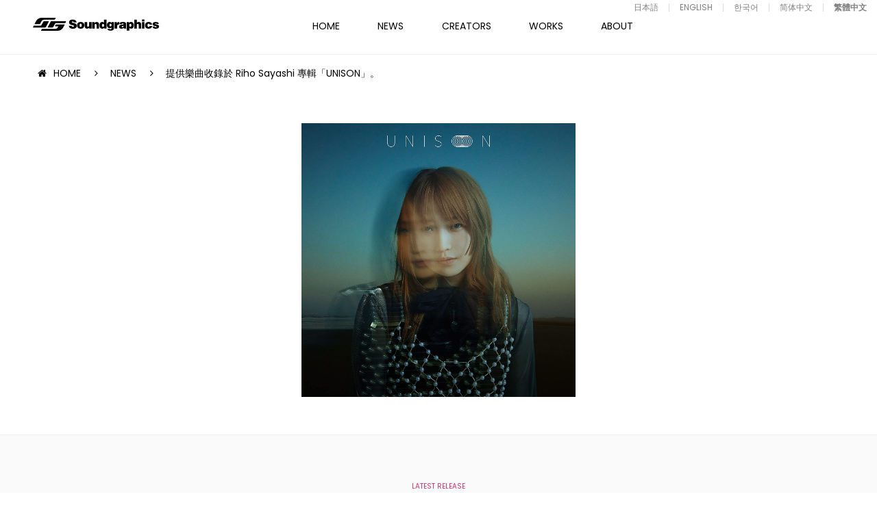

--- FILE ---
content_type: text/html; charset=UTF-8
request_url: https://soundgraphics.net/zh-TW/news/2022-1026-01-2-2-2-2/
body_size: 9171
content:
<!DOCTYPE html>
<html lang="zh-TW">
    <head>
        <meta charset="UTF-8">
        <meta name="viewport" content="width=device-width,initial-scale=1.0,minimum-scale=1.0,maximum-scale=1.0,user-scalable=no">
        <meta name="format-detection" content="telephone=no">
        <meta http-equiv="Content-Style-Type" content="text/css">
        <meta http-equiv="Content-Script-Type" content="text/javascript">
        
        
		<!-- All in One SEO 4.9.1 - aioseo.com -->
		<title>提供樂曲收錄於 Riho Sayashi 專輯「UNISON」。 | Soundgraphics</title>
	<meta name="description" content="Riho Sayashi - UNISON ALBUM 2022.10.26 Release 敝公司所提供樂曲" />
	<meta name="robots" content="max-image-preview:large" />
	<meta name="author" content="sg_admin"/>
	<meta name="keywords" content="news,latest release" />
	<link rel="canonical" href="https://soundgraphics.net/zh-TW/news/2022-1026-01-2-2-2-2/" />
	<meta name="generator" content="All in One SEO (AIOSEO) 4.9.1" />

		<!-- Global site tag (gtag.js) - Google Analytics -->
<script async src="https://www.googletagmanager.com/gtag/js?id=UA-8652730-1"></script>
<script>
 window.dataLayer = window.dataLayer || [];
 function gtag(){dataLayer.push(arguments);}
 gtag('js', new Date());

 gtag('config', 'UA-8652730-1');
</script>
		<meta property="og:locale" content="zh_TW" />
		<meta property="og:site_name" content="サウンドグラフィックス － Soundgraphics" />
		<meta property="og:type" content="article" />
		<meta property="og:title" content="提供樂曲收錄於 Riho Sayashi 專輯「UNISON」。 | Soundgraphics" />
		<meta property="og:description" content="Riho Sayashi - UNISON ALBUM 2022.10.26 Release 敝公司所提供樂曲" />
		<meta property="og:url" content="https://soundgraphics.net/zh-TW/news/2022-1026-01-2-2-2-2/" />
		<meta property="og:image" content="https://soundgraphics.net/wp/wp-content/uploads/2023/02/81b2WPpMgYL._AC_SL1500_.jpg" />
		<meta property="og:image:secure_url" content="https://soundgraphics.net/wp/wp-content/uploads/2023/02/81b2WPpMgYL._AC_SL1500_.jpg" />
		<meta property="og:image:width" content="1500" />
		<meta property="og:image:height" content="1500" />
		<meta property="article:published_time" content="2022-10-25T15:08:46+00:00" />
		<meta property="article:modified_time" content="2023-02-15T02:33:22+00:00" />
		<meta name="twitter:card" content="summary" />
		<meta name="twitter:title" content="提供樂曲收錄於 Riho Sayashi 專輯「UNISON」。 | Soundgraphics" />
		<meta name="twitter:description" content="Riho Sayashi - UNISON ALBUM 2022.10.26 Release 敝公司所提供樂曲" />
		<meta name="twitter:image" content="https://soundgraphics.net/wp/wp-content/uploads/2023/02/81b2WPpMgYL._AC_SL1500_.jpg" />
		<script type="application/ld+json" class="aioseo-schema">
			{"@context":"https:\/\/schema.org","@graph":[{"@type":"Article","@id":"https:\/\/soundgraphics.net\/zh-TW\/news\/2022-1026-01-2-2-2-2\/#article","name":"\u63d0\u4f9b\u6a02\u66f2\u6536\u9304\u65bc Riho Sayashi \u5c08\u8f2f\u300cUNISON\u300d\u3002 | Soundgraphics","headline":"\u63d0\u4f9b\u6a02\u66f2\u6536\u9304\u65bc Riho Sayashi \u5c08\u8f2f\u300cUNISON\u300d\u3002","author":{"@id":"https:\/\/soundgraphics.net\/zh-TW\/author\/sg_admin\/#author"},"publisher":{"@id":"https:\/\/soundgraphics.net\/zh-TW\/#organization"},"image":{"@type":"ImageObject","url":"https:\/\/soundgraphics.net\/wp\/wp-content\/uploads\/2023\/02\/81b2WPpMgYL._AC_SL1500_.jpg","width":1500,"height":1500},"datePublished":"2022-10-26T00:08:46+09:00","dateModified":"2023-02-15T11:33:22+09:00","inLanguage":"zh-TW","mainEntityOfPage":{"@id":"https:\/\/soundgraphics.net\/zh-TW\/news\/2022-1026-01-2-2-2-2\/#webpage"},"isPartOf":{"@id":"https:\/\/soundgraphics.net\/zh-TW\/news\/2022-1026-01-2-2-2-2\/#webpage"},"articleSection":"NEWS, LATEST RELEASE, \u4e2d\u56fd\u8a9e (\u53f0\u6e7e) [zh_TW]"},{"@type":"BreadcrumbList","@id":"https:\/\/soundgraphics.net\/zh-TW\/news\/2022-1026-01-2-2-2-2\/#breadcrumblist","itemListElement":[{"@type":"ListItem","@id":"https:\/\/soundgraphics.net\/zh-TW#listItem","position":1,"name":"\u30db\u30fc\u30e0","item":"https:\/\/soundgraphics.net\/zh-TW","nextItem":{"@type":"ListItem","@id":"https:\/\/soundgraphics.net\/zh-TW\/category\/news\/#listItem","name":"NEWS"}},{"@type":"ListItem","@id":"https:\/\/soundgraphics.net\/zh-TW\/category\/news\/#listItem","position":2,"name":"NEWS","item":"https:\/\/soundgraphics.net\/zh-TW\/category\/news\/","nextItem":{"@type":"ListItem","@id":"https:\/\/soundgraphics.net\/zh-TW\/category\/news\/latest_release\/#listItem","name":"LATEST RELEASE"},"previousItem":{"@type":"ListItem","@id":"https:\/\/soundgraphics.net\/zh-TW#listItem","name":"\u30db\u30fc\u30e0"}},{"@type":"ListItem","@id":"https:\/\/soundgraphics.net\/zh-TW\/category\/news\/latest_release\/#listItem","position":3,"name":"LATEST RELEASE","item":"https:\/\/soundgraphics.net\/zh-TW\/category\/news\/latest_release\/","nextItem":{"@type":"ListItem","@id":"https:\/\/soundgraphics.net\/zh-TW\/news\/2022-1026-01-2-2-2-2\/#listItem","name":"\u63d0\u4f9b\u6a02\u66f2\u6536\u9304\u65bc Riho Sayashi \u5c08\u8f2f\u300cUNISON\u300d\u3002"},"previousItem":{"@type":"ListItem","@id":"https:\/\/soundgraphics.net\/zh-TW\/category\/news\/#listItem","name":"NEWS"}},{"@type":"ListItem","@id":"https:\/\/soundgraphics.net\/zh-TW\/news\/2022-1026-01-2-2-2-2\/#listItem","position":4,"name":"\u63d0\u4f9b\u6a02\u66f2\u6536\u9304\u65bc Riho Sayashi \u5c08\u8f2f\u300cUNISON\u300d\u3002","previousItem":{"@type":"ListItem","@id":"https:\/\/soundgraphics.net\/zh-TW\/category\/news\/latest_release\/#listItem","name":"LATEST RELEASE"}}]},{"@type":"Organization","@id":"https:\/\/soundgraphics.net\/zh-TW\/#organization","name":"Soundgraphics","url":"https:\/\/soundgraphics.net\/zh-TW\/"},{"@type":"Person","@id":"https:\/\/soundgraphics.net\/zh-TW\/author\/sg_admin\/#author","url":"https:\/\/soundgraphics.net\/zh-TW\/author\/sg_admin\/","name":"sg_admin","image":{"@type":"ImageObject","@id":"https:\/\/soundgraphics.net\/zh-TW\/news\/2022-1026-01-2-2-2-2\/#authorImage","url":"https:\/\/secure.gravatar.com\/avatar\/24b28e73450da9b24024c2266ad1675fcf5c031bb7068518b063e0e5e3051259?s=96&d=mm&r=g","width":96,"height":96,"caption":"sg_admin"}},{"@type":"WebPage","@id":"https:\/\/soundgraphics.net\/zh-TW\/news\/2022-1026-01-2-2-2-2\/#webpage","url":"https:\/\/soundgraphics.net\/zh-TW\/news\/2022-1026-01-2-2-2-2\/","name":"\u63d0\u4f9b\u6a02\u66f2\u6536\u9304\u65bc Riho Sayashi \u5c08\u8f2f\u300cUNISON\u300d\u3002 | Soundgraphics","description":"Riho Sayashi - UNISON ALBUM 2022.10.26 Release \u655d\u516c\u53f8\u6240\u63d0\u4f9b\u6a02\u66f2","inLanguage":"zh-TW","isPartOf":{"@id":"https:\/\/soundgraphics.net\/zh-TW\/#website"},"breadcrumb":{"@id":"https:\/\/soundgraphics.net\/zh-TW\/news\/2022-1026-01-2-2-2-2\/#breadcrumblist"},"author":{"@id":"https:\/\/soundgraphics.net\/zh-TW\/author\/sg_admin\/#author"},"creator":{"@id":"https:\/\/soundgraphics.net\/zh-TW\/author\/sg_admin\/#author"},"image":{"@type":"ImageObject","url":"https:\/\/soundgraphics.net\/wp\/wp-content\/uploads\/2023\/02\/81b2WPpMgYL._AC_SL1500_.jpg","@id":"https:\/\/soundgraphics.net\/zh-TW\/news\/2022-1026-01-2-2-2-2\/#mainImage","width":1500,"height":1500},"primaryImageOfPage":{"@id":"https:\/\/soundgraphics.net\/zh-TW\/news\/2022-1026-01-2-2-2-2\/#mainImage"},"datePublished":"2022-10-26T00:08:46+09:00","dateModified":"2023-02-15T11:33:22+09:00"},{"@type":"WebSite","@id":"https:\/\/soundgraphics.net\/zh-TW\/#website","url":"https:\/\/soundgraphics.net\/zh-TW\/","name":"Soundgraphics","inLanguage":"zh-TW","publisher":{"@id":"https:\/\/soundgraphics.net\/zh-TW\/#organization"}}]}
		</script>
		<!-- All in One SEO -->

<link rel="alternate" type="application/rss+xml" title="訂閱《Soundgraphics 》&raquo;〈提供樂曲收錄於 Riho Sayashi 專輯「UNISON」。〉留言的資訊提供" href="https://soundgraphics.net/zh-TW/news/2022-1026-01-2-2-2-2/feed/" />
<link rel='stylesheet' id='wp-block-library-css' href='https://soundgraphics.net/wp/wp-includes/css/dist/block-library/style.min.css?ver=6.8.3' type='text/css' media='all' />
<style id='classic-theme-styles-inline-css' type='text/css'>
/*! This file is auto-generated */
.wp-block-button__link{color:#fff;background-color:#32373c;border-radius:9999px;box-shadow:none;text-decoration:none;padding:calc(.667em + 2px) calc(1.333em + 2px);font-size:1.125em}.wp-block-file__button{background:#32373c;color:#fff;text-decoration:none}
</style>
<link rel='stylesheet' id='aioseo/css/src/vue/standalone/blocks/table-of-contents/global.scss-css' href='https://soundgraphics.net/wp/wp-content/plugins/all-in-one-seo-pack/dist/Lite/assets/css/table-of-contents/global.e90f6d47.css?ver=4.9.1' type='text/css' media='all' />
<style id='global-styles-inline-css' type='text/css'>
:root{--wp--preset--aspect-ratio--square: 1;--wp--preset--aspect-ratio--4-3: 4/3;--wp--preset--aspect-ratio--3-4: 3/4;--wp--preset--aspect-ratio--3-2: 3/2;--wp--preset--aspect-ratio--2-3: 2/3;--wp--preset--aspect-ratio--16-9: 16/9;--wp--preset--aspect-ratio--9-16: 9/16;--wp--preset--color--black: #000000;--wp--preset--color--cyan-bluish-gray: #abb8c3;--wp--preset--color--white: #ffffff;--wp--preset--color--pale-pink: #f78da7;--wp--preset--color--vivid-red: #cf2e2e;--wp--preset--color--luminous-vivid-orange: #ff6900;--wp--preset--color--luminous-vivid-amber: #fcb900;--wp--preset--color--light-green-cyan: #7bdcb5;--wp--preset--color--vivid-green-cyan: #00d084;--wp--preset--color--pale-cyan-blue: #8ed1fc;--wp--preset--color--vivid-cyan-blue: #0693e3;--wp--preset--color--vivid-purple: #9b51e0;--wp--preset--gradient--vivid-cyan-blue-to-vivid-purple: linear-gradient(135deg,rgba(6,147,227,1) 0%,rgb(155,81,224) 100%);--wp--preset--gradient--light-green-cyan-to-vivid-green-cyan: linear-gradient(135deg,rgb(122,220,180) 0%,rgb(0,208,130) 100%);--wp--preset--gradient--luminous-vivid-amber-to-luminous-vivid-orange: linear-gradient(135deg,rgba(252,185,0,1) 0%,rgba(255,105,0,1) 100%);--wp--preset--gradient--luminous-vivid-orange-to-vivid-red: linear-gradient(135deg,rgba(255,105,0,1) 0%,rgb(207,46,46) 100%);--wp--preset--gradient--very-light-gray-to-cyan-bluish-gray: linear-gradient(135deg,rgb(238,238,238) 0%,rgb(169,184,195) 100%);--wp--preset--gradient--cool-to-warm-spectrum: linear-gradient(135deg,rgb(74,234,220) 0%,rgb(151,120,209) 20%,rgb(207,42,186) 40%,rgb(238,44,130) 60%,rgb(251,105,98) 80%,rgb(254,248,76) 100%);--wp--preset--gradient--blush-light-purple: linear-gradient(135deg,rgb(255,206,236) 0%,rgb(152,150,240) 100%);--wp--preset--gradient--blush-bordeaux: linear-gradient(135deg,rgb(254,205,165) 0%,rgb(254,45,45) 50%,rgb(107,0,62) 100%);--wp--preset--gradient--luminous-dusk: linear-gradient(135deg,rgb(255,203,112) 0%,rgb(199,81,192) 50%,rgb(65,88,208) 100%);--wp--preset--gradient--pale-ocean: linear-gradient(135deg,rgb(255,245,203) 0%,rgb(182,227,212) 50%,rgb(51,167,181) 100%);--wp--preset--gradient--electric-grass: linear-gradient(135deg,rgb(202,248,128) 0%,rgb(113,206,126) 100%);--wp--preset--gradient--midnight: linear-gradient(135deg,rgb(2,3,129) 0%,rgb(40,116,252) 100%);--wp--preset--font-size--small: 13px;--wp--preset--font-size--medium: 20px;--wp--preset--font-size--large: 36px;--wp--preset--font-size--x-large: 42px;--wp--preset--spacing--20: 0.44rem;--wp--preset--spacing--30: 0.67rem;--wp--preset--spacing--40: 1rem;--wp--preset--spacing--50: 1.5rem;--wp--preset--spacing--60: 2.25rem;--wp--preset--spacing--70: 3.38rem;--wp--preset--spacing--80: 5.06rem;--wp--preset--shadow--natural: 6px 6px 9px rgba(0, 0, 0, 0.2);--wp--preset--shadow--deep: 12px 12px 50px rgba(0, 0, 0, 0.4);--wp--preset--shadow--sharp: 6px 6px 0px rgba(0, 0, 0, 0.2);--wp--preset--shadow--outlined: 6px 6px 0px -3px rgba(255, 255, 255, 1), 6px 6px rgba(0, 0, 0, 1);--wp--preset--shadow--crisp: 6px 6px 0px rgba(0, 0, 0, 1);}:where(.is-layout-flex){gap: 0.5em;}:where(.is-layout-grid){gap: 0.5em;}body .is-layout-flex{display: flex;}.is-layout-flex{flex-wrap: wrap;align-items: center;}.is-layout-flex > :is(*, div){margin: 0;}body .is-layout-grid{display: grid;}.is-layout-grid > :is(*, div){margin: 0;}:where(.wp-block-columns.is-layout-flex){gap: 2em;}:where(.wp-block-columns.is-layout-grid){gap: 2em;}:where(.wp-block-post-template.is-layout-flex){gap: 1.25em;}:where(.wp-block-post-template.is-layout-grid){gap: 1.25em;}.has-black-color{color: var(--wp--preset--color--black) !important;}.has-cyan-bluish-gray-color{color: var(--wp--preset--color--cyan-bluish-gray) !important;}.has-white-color{color: var(--wp--preset--color--white) !important;}.has-pale-pink-color{color: var(--wp--preset--color--pale-pink) !important;}.has-vivid-red-color{color: var(--wp--preset--color--vivid-red) !important;}.has-luminous-vivid-orange-color{color: var(--wp--preset--color--luminous-vivid-orange) !important;}.has-luminous-vivid-amber-color{color: var(--wp--preset--color--luminous-vivid-amber) !important;}.has-light-green-cyan-color{color: var(--wp--preset--color--light-green-cyan) !important;}.has-vivid-green-cyan-color{color: var(--wp--preset--color--vivid-green-cyan) !important;}.has-pale-cyan-blue-color{color: var(--wp--preset--color--pale-cyan-blue) !important;}.has-vivid-cyan-blue-color{color: var(--wp--preset--color--vivid-cyan-blue) !important;}.has-vivid-purple-color{color: var(--wp--preset--color--vivid-purple) !important;}.has-black-background-color{background-color: var(--wp--preset--color--black) !important;}.has-cyan-bluish-gray-background-color{background-color: var(--wp--preset--color--cyan-bluish-gray) !important;}.has-white-background-color{background-color: var(--wp--preset--color--white) !important;}.has-pale-pink-background-color{background-color: var(--wp--preset--color--pale-pink) !important;}.has-vivid-red-background-color{background-color: var(--wp--preset--color--vivid-red) !important;}.has-luminous-vivid-orange-background-color{background-color: var(--wp--preset--color--luminous-vivid-orange) !important;}.has-luminous-vivid-amber-background-color{background-color: var(--wp--preset--color--luminous-vivid-amber) !important;}.has-light-green-cyan-background-color{background-color: var(--wp--preset--color--light-green-cyan) !important;}.has-vivid-green-cyan-background-color{background-color: var(--wp--preset--color--vivid-green-cyan) !important;}.has-pale-cyan-blue-background-color{background-color: var(--wp--preset--color--pale-cyan-blue) !important;}.has-vivid-cyan-blue-background-color{background-color: var(--wp--preset--color--vivid-cyan-blue) !important;}.has-vivid-purple-background-color{background-color: var(--wp--preset--color--vivid-purple) !important;}.has-black-border-color{border-color: var(--wp--preset--color--black) !important;}.has-cyan-bluish-gray-border-color{border-color: var(--wp--preset--color--cyan-bluish-gray) !important;}.has-white-border-color{border-color: var(--wp--preset--color--white) !important;}.has-pale-pink-border-color{border-color: var(--wp--preset--color--pale-pink) !important;}.has-vivid-red-border-color{border-color: var(--wp--preset--color--vivid-red) !important;}.has-luminous-vivid-orange-border-color{border-color: var(--wp--preset--color--luminous-vivid-orange) !important;}.has-luminous-vivid-amber-border-color{border-color: var(--wp--preset--color--luminous-vivid-amber) !important;}.has-light-green-cyan-border-color{border-color: var(--wp--preset--color--light-green-cyan) !important;}.has-vivid-green-cyan-border-color{border-color: var(--wp--preset--color--vivid-green-cyan) !important;}.has-pale-cyan-blue-border-color{border-color: var(--wp--preset--color--pale-cyan-blue) !important;}.has-vivid-cyan-blue-border-color{border-color: var(--wp--preset--color--vivid-cyan-blue) !important;}.has-vivid-purple-border-color{border-color: var(--wp--preset--color--vivid-purple) !important;}.has-vivid-cyan-blue-to-vivid-purple-gradient-background{background: var(--wp--preset--gradient--vivid-cyan-blue-to-vivid-purple) !important;}.has-light-green-cyan-to-vivid-green-cyan-gradient-background{background: var(--wp--preset--gradient--light-green-cyan-to-vivid-green-cyan) !important;}.has-luminous-vivid-amber-to-luminous-vivid-orange-gradient-background{background: var(--wp--preset--gradient--luminous-vivid-amber-to-luminous-vivid-orange) !important;}.has-luminous-vivid-orange-to-vivid-red-gradient-background{background: var(--wp--preset--gradient--luminous-vivid-orange-to-vivid-red) !important;}.has-very-light-gray-to-cyan-bluish-gray-gradient-background{background: var(--wp--preset--gradient--very-light-gray-to-cyan-bluish-gray) !important;}.has-cool-to-warm-spectrum-gradient-background{background: var(--wp--preset--gradient--cool-to-warm-spectrum) !important;}.has-blush-light-purple-gradient-background{background: var(--wp--preset--gradient--blush-light-purple) !important;}.has-blush-bordeaux-gradient-background{background: var(--wp--preset--gradient--blush-bordeaux) !important;}.has-luminous-dusk-gradient-background{background: var(--wp--preset--gradient--luminous-dusk) !important;}.has-pale-ocean-gradient-background{background: var(--wp--preset--gradient--pale-ocean) !important;}.has-electric-grass-gradient-background{background: var(--wp--preset--gradient--electric-grass) !important;}.has-midnight-gradient-background{background: var(--wp--preset--gradient--midnight) !important;}.has-small-font-size{font-size: var(--wp--preset--font-size--small) !important;}.has-medium-font-size{font-size: var(--wp--preset--font-size--medium) !important;}.has-large-font-size{font-size: var(--wp--preset--font-size--large) !important;}.has-x-large-font-size{font-size: var(--wp--preset--font-size--x-large) !important;}
:where(.wp-block-post-template.is-layout-flex){gap: 1.25em;}:where(.wp-block-post-template.is-layout-grid){gap: 1.25em;}
:where(.wp-block-columns.is-layout-flex){gap: 2em;}:where(.wp-block-columns.is-layout-grid){gap: 2em;}
:root :where(.wp-block-pullquote){font-size: 1.5em;line-height: 1.6;}
</style>
<link rel='stylesheet' id='bogo-css' href='https://soundgraphics.net/wp/wp-content/plugins/bogo/includes/css/style.css?ver=3.9.0.1' type='text/css' media='all' />
<link rel='stylesheet' id='fancybox-css' href='https://soundgraphics.net/wp/wp-content/plugins/easy-fancybox/fancybox/1.5.4/jquery.fancybox.min.css?ver=6.8.3' type='text/css' media='screen' />
<script type="text/javascript" src="https://soundgraphics.net/wp/wp-includes/js/jquery/jquery.min.js?ver=3.7.1" id="jquery-core-js"></script>
<script type="text/javascript" src="https://soundgraphics.net/wp/wp-includes/js/jquery/jquery-migrate.min.js?ver=3.4.1" id="jquery-migrate-js"></script>
<link rel="https://api.w.org/" href="https://soundgraphics.net/zh-TW/wp-json/" /><link rel="alternate" title="JSON" type="application/json" href="https://soundgraphics.net/zh-TW/wp-json/wp/v2/posts/17788" /><link rel="alternate" title="oEmbed (JSON)" type="application/json+oembed" href="https://soundgraphics.net/zh-TW/wp-json/oembed/1.0/embed?url=https%3A%2F%2Fsoundgraphics.net%2Fzh-TW%2Fnews%2F2022-1026-01-2-2-2-2%2F" />
<link rel="alternate" title="oEmbed (XML)" type="text/xml+oembed" href="https://soundgraphics.net/zh-TW/wp-json/oembed/1.0/embed?url=https%3A%2F%2Fsoundgraphics.net%2Fzh-TW%2Fnews%2F2022-1026-01-2-2-2-2%2F&#038;format=xml" />
<link rel="alternate" href="https://soundgraphics.net/news/2022-1122-01-2/" hreflang="ja" />
<link rel="alternate" href="https://soundgraphics.net/zh-CN/news/2022-1026-01-2-2-2-2/" hreflang="zh-CN" />
<link rel="alternate" href="https://soundgraphics.net/ko/news/2022-1026-01-2-2-2-2/" hreflang="ko-KR" />
<link rel="alternate" href="https://soundgraphics.net/en/news/2022-1026-01-2-2-2-2/" hreflang="en-US" />
<link rel="alternate" href="https://soundgraphics.net/zh-TW/news/2022-1026-01-2-2-2-2/" hreflang="zh-TW" />
        <link href="https://maxcdn.bootstrapcdn.com/font-awesome/4.7.0/css/font-awesome.min.css" rel="stylesheet" integrity="sha384-wvfXpqpZZVQGK6TAh5PVlGOfQNHSoD2xbE+QkPxCAFlNEevoEH3Sl0sibVcOQVnN" crossorigin="anonymous">
        <link href="https://fonts.googleapis.com/css?family=Poppins:300,400,600,700,800" rel="stylesheet">
        <link rel="stylesheet" type="text/css" href="//cdn.jsdelivr.net/jquery.slick/1.6.0/slick.css"/>
        <link rel="stylesheet" href="https://soundgraphics.net/wp/wp-content/themes/sg/assets/css/style.css?0002">
        <link rel="shortcut icon" href="https://soundgraphics.net/wp/wp-content/themes/sg/assets/images/common/favicon.ico">

    </head>
    <!--NEW-->

    <body class="wp-singular post-template-default single single-post postid-17788 single-format-standard wp-theme-sg is-footer_nav zh-TW">

        <!------------------------- p-motion --------------------------->
<!--
        <div class="p-motion">
            <div class="p-motion__body">
                <p></p>
            </div>
        </div>
-->
        <!------------------------- /p-motion --------------------------->

        <!-- .l-wrapper -->
        <div class="l-wrapper" style="display:none;">

            <!------------------------- HEADER --------------------------->
            <header class="l-header js-trigger-language-clear">
                <h1 class="l-header-logo"><a href="https://soundgraphics.net/zh-TW"><img src="https://soundgraphics.net/wp/wp-content/themes/sg/assets/images/common/logo.svg" class="l-header-logo"></a></h1>
                <!------------------------- GNAV --------------------------->
                <nav class="l-gnav">
                    <div class="l-gnav__inner">
                        <ul class="l-gnav__body">
                            <li class="l-gnav__item l-gnav__item--home "><a href="https://soundgraphics.net/zh-TW">HOME</a></li>
                            <li class="l-gnav__item l-gnav__item--news  is-current"><a href="https://soundgraphics.net/zh-TW/news/">NEWS</a></li>
                            <li class="l-gnav__item l-gnav__item--creators ">
                            <a href="https://soundgraphics.net/zh-TW/creators/">CREATORS</a>
                            <ul class="l-gnav__sub">
                                <li class="l-gnav__sub-item"><a href="https://soundgraphics.net/zh-TW/cat_creators/overseas/">OVERSEAS</a></li>
                                <li class="l-gnav__sub-item"><a href="https://soundgraphics.net/zh-TW/cat_creators/domestics/">DOMESTICS</a></li>
                            </ul>
                        </li>
                            <li class="l-gnav__item l-gnav__item--works "><a href="https://soundgraphics.net/zh-TW/works/">WORKS</a></li>
                            <li class="l-gnav__item l-gnav__item--feature "><a href="https://soundgraphics.net/zh-TW/feature/">FEATURE</a></li>
                            <li class="l-gnav__item l-gnav__item--about "><a href="https://soundgraphics.net/zh-TW/about/">ABOUT</a></li>
                            <li class="l-gnav__item l-gnav__item--contact "><a href="https://soundgraphics.net/zh-TW/contact/">CONTACT</a></li>
                            <li class="l-gnav__item l-gnav__item--audition "><a href="https://soundgraphics.net/zh-TW/audition/">AUDITION</a></li>
                        </ul>
                        <div class="l-haeder-language">
                            <!-- <div class="l-haeder-language__heading js-trigger-language">
                                LANGUAGE
                            </div> -->
                            <div class="l-haeder-language__list">
                                <ul class="bogo-language-switcher list-view"><li class="en-US en first"><span class="bogo-language-name"><a rel="alternate" hreflang="en-US" href="https://soundgraphics.net/en/news/2022-1026-01-2-2-2-2/" title="ENGLISH">ENGLISH</a></span></li>
<li class="ja"><span class="bogo-language-name"><a rel="alternate" hreflang="ja" href="https://soundgraphics.net/news/2022-1122-01-2/" title="日文">日本語</a></span></li>
<li class="ko-KR ko"><span class="bogo-language-name"><a rel="alternate" hreflang="ko-KR" href="https://soundgraphics.net/ko/news/2022-1026-01-2-2-2-2/" title="韓文">한국어</a></span></li>
<li class="zh-CN"><span class="bogo-language-name"><a rel="alternate" hreflang="zh-CN" href="https://soundgraphics.net/zh-CN/news/2022-1026-01-2-2-2-2/" title="中文 (中國)">简体中文</a></span></li>
<li class="zh-TW current last"><span class="bogo-language-name"><a rel="alternate" hreflang="zh-TW" href="https://soundgraphics.net/zh-TW/news/2022-1026-01-2-2-2-2/" title="中文 (台灣)" class="current" aria-current="page">繁體中文</a></span></li>
</ul>                            </div>
                        </div>
                        <ul class="l-gnav__sns">
                            <li class="l-gnav__sns-item l-gnav__sns-item-facebook"><a href="https://www.facebook.com/soundgraphicsjpn/" target="_blank">FACEBOOK</a></li>
                        </ul>
                    </div>
                </nav>
                <!------------------------- /GNAV --------------------------->
                <div class="l-gnav__trigger-sp"></div>
            </header>
                                    
                        <!------------------------- /HEADER --------------------------->

<!------------------------- MAIN --------------------------->
<main class="l-main">
    
    <!-- #content -->
    <section id="content" class="c-content">

        <section class="c-section">
            <div class="c-section__ineer">

                <ul class="c-breadcrumb-list">
                    <li class="c-breadcrumb-list__item"><a href="https://soundgraphics.net/zh-TW">HOME</a></li>
                    <li class="c-breadcrumb-list__item"><a href="https://soundgraphics.net/zh-TW/news/">NEWS</a></li>
                    <li class="c-breadcrumb-list__item">提供樂曲收錄於 Riho Sayashi 專輯「UNISON」。</li>
                </ul>

                                <div class="p-detail__img p-side-in-3">
                    <img src="https://soundgraphics.net/wp/wp-content/uploads/2023/02/81b2WPpMgYL._AC_SL1500_.jpg" class="attachment-vertical_small size-vertical_small wp-post-image" alt="" decoding="async" fetchpriority="high" srcset="https://soundgraphics.net/wp/wp-content/uploads/2023/02/81b2WPpMgYL._AC_SL1500_.jpg 1500w, https://soundgraphics.net/wp/wp-content/uploads/2023/02/81b2WPpMgYL._AC_SL1500_-600x600.jpg 600w, https://soundgraphics.net/wp/wp-content/uploads/2023/02/81b2WPpMgYL._AC_SL1500_-1200x1200.jpg 1200w, https://soundgraphics.net/wp/wp-content/uploads/2023/02/81b2WPpMgYL._AC_SL1500_-300x300.jpg 300w, https://soundgraphics.net/wp/wp-content/uploads/2023/02/81b2WPpMgYL._AC_SL1500_-768x768.jpg 768w, https://soundgraphics.net/wp/wp-content/uploads/2023/02/81b2WPpMgYL._AC_SL1500_-500x500.jpg 500w, https://soundgraphics.net/wp/wp-content/uploads/2023/02/81b2WPpMgYL._AC_SL1500_-800x800.jpg 800w, https://soundgraphics.net/wp/wp-content/uploads/2023/02/81b2WPpMgYL._AC_SL1500_-120x120.jpg 120w" sizes="(max-width: 1500px) 100vw, 1500px" />                </div>
                
            </div>
        </section>

        <section class="c-section c-section--gray c-section-border p-detail__body  p-side-in-2">
            <div class="c-section__ineer-03">
                <div class="p-detail__body-header">
                    <p class="p-detail__body-header-cat p-pink">
                        LATEST RELEASE                    </p>
                    <h2 class="p-detail__body-header-title">提供樂曲收錄於 Riho Sayashi 專輯「UNISON」。</h2>
                </div>
                <div class="p-detail__body-text">
                    <p><strong>Riho Sayashi &#8211; UNISON</strong><br />
ALBUM<br />
2022.10.26 Release</p>
<p><span data-sheets-formula-bar-text-style="font-size:13px;color:#000000;font-weight:normal;text-decoration:none;font-family:'Arial';font-style:normal;text-decoration-skip-ink:none;">敝公司所提供樂曲「Stupid</span><span data-sheets-formula-bar-text-style="font-size:13px;color:#000000;font-weight:normal;text-decoration:none;font-family:'Arial';font-style:normal;text-decoration-skip-ink:none;">」被收錄其中。</span></p>
					
											
					 					<p class="p-detail__button-box">
						<a href="https://soundgraphics.net/zh-TW/works/riho-sayashi-unison/" class="c-button c-button-black c-button-view-more">DETAIL</a>
					</p>
					 					
					                </div>
            </div>
        </section>
        
                <section class="c-section c-section-border c-section--gray">
            <div class="c-section__ineer">
                <div class="c-section__header p-side-in">
                    <h2 class="c-section__header-title c-section__header-title-small">RELATED POSTS</h2>
                </div>
                <div class="p-news-index-body p-side-in">
                    <div class="l-row l-gutter-20">
                                                <div class="l-col-xs-6 l-col-sm-2">
                            <div class="p-news-box"><a href="https://soundgraphics.net/zh-TW/news/20260116-1-1-1-1-2-2-2-2-2-2-2-2-2-2-2-2-2-2-2/">

                                <div class="c-overlay-wrapper">
                                    <figure>
                                        <img src="https://soundgraphics.net/wp/wp-content/uploads/2026/01/PSYCHIC-FEVER_Run-It-Back.jpg" class="attachment-vertical_small size-vertical_small wp-post-image" alt="" decoding="async" loading="lazy" srcset="https://soundgraphics.net/wp/wp-content/uploads/2026/01/PSYCHIC-FEVER_Run-It-Back.jpg 1280w, https://soundgraphics.net/wp/wp-content/uploads/2026/01/PSYCHIC-FEVER_Run-It-Back-600x600.jpg 600w, https://soundgraphics.net/wp/wp-content/uploads/2026/01/PSYCHIC-FEVER_Run-It-Back-1200x1200.jpg 1200w, https://soundgraphics.net/wp/wp-content/uploads/2026/01/PSYCHIC-FEVER_Run-It-Back-300x300.jpg 300w, https://soundgraphics.net/wp/wp-content/uploads/2026/01/PSYCHIC-FEVER_Run-It-Back-768x768.jpg 768w, https://soundgraphics.net/wp/wp-content/uploads/2026/01/PSYCHIC-FEVER_Run-It-Back-500x500.jpg 500w, https://soundgraphics.net/wp/wp-content/uploads/2026/01/PSYCHIC-FEVER_Run-It-Back-800x800.jpg 800w, https://soundgraphics.net/wp/wp-content/uploads/2026/01/PSYCHIC-FEVER_Run-It-Back-120x120.jpg 120w" sizes="auto, (max-width: 1280px) 100vw, 1280px" />                                    </figure>
                                    <div class="c-overlay">
                                        <div class="c-overlay__inner">
                                            <p class="c-overlay__detail">VIEW MORE</p>
                                        </div>
                                    </div>
                                </div>

                                <div class="p-news-box__detail">
                                    <p class="p-news-box__cat p-pink">
                                        LATEST RELEASE                                    </p>
                                    <p class="p-news-box__title">提供樂曲做為 PSYCHIC FEVER  from EXILE TRIBE 單曲「Run It Back」正式發行。</p>
                                    <time class="p-news-box__date">2026.1.16</time>
                                </div></a>
                            </div>
                        </div>
                                                <div class="l-col-xs-6 l-col-sm-2">
                            <div class="p-news-box"><a href="https://soundgraphics.net/zh-TW/news/20260112-1-1-1-1-2-2-2-2-2-2-2-2-2-2-2-2-2-2/">

                                <div class="c-overlay-wrapper">
                                    <figure>
                                        <img src="https://soundgraphics.net/wp/wp-content/uploads/2026/01/轟はじめ_Dunk-scaled.jpeg" class="attachment-vertical_small size-vertical_small wp-post-image" alt="" decoding="async" loading="lazy" srcset="https://soundgraphics.net/wp/wp-content/uploads/2026/01/轟はじめ_Dunk-scaled.jpeg 2560w, https://soundgraphics.net/wp/wp-content/uploads/2026/01/轟はじめ_Dunk-600x600.jpeg 600w, https://soundgraphics.net/wp/wp-content/uploads/2026/01/轟はじめ_Dunk-1200x1200.jpeg 1200w, https://soundgraphics.net/wp/wp-content/uploads/2026/01/轟はじめ_Dunk-300x300.jpeg 300w, https://soundgraphics.net/wp/wp-content/uploads/2026/01/轟はじめ_Dunk-768x768.jpeg 768w, https://soundgraphics.net/wp/wp-content/uploads/2026/01/轟はじめ_Dunk-1536x1536.jpeg 1536w, https://soundgraphics.net/wp/wp-content/uploads/2026/01/轟はじめ_Dunk-2048x2048.jpeg 2048w, https://soundgraphics.net/wp/wp-content/uploads/2026/01/轟はじめ_Dunk-500x500.jpeg 500w, https://soundgraphics.net/wp/wp-content/uploads/2026/01/轟はじめ_Dunk-800x800.jpeg 800w, https://soundgraphics.net/wp/wp-content/uploads/2026/01/轟はじめ_Dunk-120x120.jpeg 120w" sizes="auto, (max-width: 2560px) 100vw, 2560px" />                                    </figure>
                                    <div class="c-overlay">
                                        <div class="c-overlay__inner">
                                            <p class="c-overlay__detail">VIEW MORE</p>
                                        </div>
                                    </div>
                                </div>

                                <div class="p-news-box__detail">
                                    <p class="p-news-box__cat p-pink">
                                        LATEST RELEASE                                    </p>
                                    <p class="p-news-box__title">提供樂曲做為 Todoroki Hajime 單曲「Dunk」正式發行。</p>
                                    <time class="p-news-box__date">2026.1.12</time>
                                </div></a>
                            </div>
                        </div>
                                                <div class="l-col-xs-6 l-col-sm-2">
                            <div class="p-news-box"><a href="https://soundgraphics.net/zh-TW/news/20260107-1-1-1-1-2-2-2-2-2-2-2-2-2-2-2-2-2-2-2-2/">

                                <div class="c-overlay-wrapper">
                                    <figure>
                                        <img src="https://soundgraphics.net/wp/wp-content/uploads/2026/01/1200x630bb.jpg" class="attachment-vertical_small size-vertical_small wp-post-image" alt="" decoding="async" loading="lazy" srcset="https://soundgraphics.net/wp/wp-content/uploads/2026/01/1200x630bb.jpg 630w, https://soundgraphics.net/wp/wp-content/uploads/2026/01/1200x630bb-600x600.jpg 600w, https://soundgraphics.net/wp/wp-content/uploads/2026/01/1200x630bb-300x300.jpg 300w, https://soundgraphics.net/wp/wp-content/uploads/2026/01/1200x630bb-500x500.jpg 500w, https://soundgraphics.net/wp/wp-content/uploads/2026/01/1200x630bb-120x120.jpg 120w" sizes="auto, (max-width: 630px) 100vw, 630px" />                                    </figure>
                                    <div class="c-overlay">
                                        <div class="c-overlay__inner">
                                            <p class="c-overlay__detail">VIEW MORE</p>
                                        </div>
                                    </div>
                                </div>

                                <div class="p-news-box__detail">
                                    <p class="p-news-box__cat p-pink">
                                        LATEST RELEASE                                    </p>
                                    <p class="p-news-box__title">提供樂曲做為 KAJA 單曲「Future Calling」正式發行。</p>
                                    <time class="p-news-box__date">2026.1.7</time>
                                </div></a>
                            </div>
                        </div>
                                                <div class="l-col-xs-6 l-col-sm-2">
                            <div class="p-news-box"><a href="https://soundgraphics.net/zh-TW/news/20260105-1-1-1-1-2-2-2-2-2-2-2-2-2-2-2-2/">

                                <div class="c-overlay-wrapper">
                                    <figure>
                                        <img src="https://soundgraphics.net/wp/wp-content/uploads/2025/12/MISS-MERCY_BBB.jpeg" class="attachment-vertical_small size-vertical_small wp-post-image" alt="" decoding="async" loading="lazy" srcset="https://soundgraphics.net/wp/wp-content/uploads/2025/12/MISS-MERCY_BBB.jpeg 2560w, https://soundgraphics.net/wp/wp-content/uploads/2025/12/MISS-MERCY_BBB-600x600.jpeg 600w, https://soundgraphics.net/wp/wp-content/uploads/2025/12/MISS-MERCY_BBB-1200x1200.jpeg 1200w, https://soundgraphics.net/wp/wp-content/uploads/2025/12/MISS-MERCY_BBB-300x300.jpeg 300w, https://soundgraphics.net/wp/wp-content/uploads/2025/12/MISS-MERCY_BBB-768x768.jpeg 768w, https://soundgraphics.net/wp/wp-content/uploads/2025/12/MISS-MERCY_BBB-1536x1536.jpeg 1536w, https://soundgraphics.net/wp/wp-content/uploads/2025/12/MISS-MERCY_BBB-2048x2048.jpeg 2048w, https://soundgraphics.net/wp/wp-content/uploads/2025/12/MISS-MERCY_BBB-500x500.jpeg 500w, https://soundgraphics.net/wp/wp-content/uploads/2025/12/MISS-MERCY_BBB-800x800.jpeg 800w, https://soundgraphics.net/wp/wp-content/uploads/2025/12/MISS-MERCY_BBB-120x120.jpeg 120w" sizes="auto, (max-width: 2560px) 100vw, 2560px" />                                    </figure>
                                    <div class="c-overlay">
                                        <div class="c-overlay__inner">
                                            <p class="c-overlay__detail">VIEW MORE</p>
                                        </div>
                                    </div>
                                </div>

                                <div class="p-news-box__detail">
                                    <p class="p-news-box__cat p-pink">
                                        LATEST RELEASE                                    </p>
                                    <p class="p-news-box__title">提供樂曲做為 MISS MERCY 單曲「BBB」正式發行。</p>
                                    <time class="p-news-box__date">2026.1.5</time>
                                </div></a>
                            </div>
                        </div>
                                                <div class="l-col-xs-6 l-col-sm-2">
                            <div class="p-news-box"><a href="https://soundgraphics.net/zh-TW/news/2026105-1-1-1-1-2-2-2-2-2-2-2-2-2-2-2-2-2/">

                                <div class="c-overlay-wrapper">
                                    <figure>
                                        <img src="https://soundgraphics.net/wp/wp-content/uploads/2026/01/SUPER-DRAGON_Break-Off.jpg" class="attachment-vertical_small size-vertical_small wp-post-image" alt="" decoding="async" loading="lazy" srcset="https://soundgraphics.net/wp/wp-content/uploads/2026/01/SUPER-DRAGON_Break-Off.jpg 2560w, https://soundgraphics.net/wp/wp-content/uploads/2026/01/SUPER-DRAGON_Break-Off-600x600.jpg 600w, https://soundgraphics.net/wp/wp-content/uploads/2026/01/SUPER-DRAGON_Break-Off-1200x1200.jpg 1200w, https://soundgraphics.net/wp/wp-content/uploads/2026/01/SUPER-DRAGON_Break-Off-300x300.jpg 300w, https://soundgraphics.net/wp/wp-content/uploads/2026/01/SUPER-DRAGON_Break-Off-768x768.jpg 768w, https://soundgraphics.net/wp/wp-content/uploads/2026/01/SUPER-DRAGON_Break-Off-1536x1536.jpg 1536w, https://soundgraphics.net/wp/wp-content/uploads/2026/01/SUPER-DRAGON_Break-Off-2048x2048.jpg 2048w, https://soundgraphics.net/wp/wp-content/uploads/2026/01/SUPER-DRAGON_Break-Off-500x500.jpg 500w, https://soundgraphics.net/wp/wp-content/uploads/2026/01/SUPER-DRAGON_Break-Off-800x800.jpg 800w, https://soundgraphics.net/wp/wp-content/uploads/2026/01/SUPER-DRAGON_Break-Off-120x120.jpg 120w" sizes="auto, (max-width: 2560px) 100vw, 2560px" />                                    </figure>
                                    <div class="c-overlay">
                                        <div class="c-overlay__inner">
                                            <p class="c-overlay__detail">VIEW MORE</p>
                                        </div>
                                    </div>
                                </div>

                                <div class="p-news-box__detail">
                                    <p class="p-news-box__cat p-pink">
                                        LATEST RELEASE                                    </p>
                                    <p class="p-news-box__title">提供樂曲做為 SUPER★DRAGON 單曲「Break off」正式發行。</p>
                                    <time class="p-news-box__date">2026.1.5</time>
                                </div></a>
                            </div>
                        </div>
                                                <div class="l-col-xs-6 l-col-sm-2">
                            <div class="p-news-box"><a href="https://soundgraphics.net/zh-TW/news/2025-1224-01-2-4-2-2-2-2-2/">

                                <div class="c-overlay-wrapper">
                                    <figure>
                                        <img src="https://soundgraphics.net/wp/wp-content/themes/sg/assets/images/common/no.svg" class="c-img-no">                                    </figure>
                                    <div class="c-overlay">
                                        <div class="c-overlay__inner">
                                            <p class="c-overlay__detail">VIEW MORE</p>
                                        </div>
                                    </div>
                                </div>

                                <div class="p-news-box__detail">
                                    <p class="p-news-box__cat p-pink">
                                        LATEST RELEASE                                    </p>
                                    <p class="p-news-box__title">提供樂曲收錄於 King &#038; Prince 專輯 「STARRING」。</p>
                                    <time class="p-news-box__date">2025.12.24</time>
                                </div></a>
                            </div>
                        </div>
                                            </div>
                </div>
            </div>
        </section>
                
    </section>
    <!--/ #content -->

</main>
<!------------------------- /MAIN --------------------------->

            <footer class="l-footer">
                <img src="https://soundgraphics.net/wp/wp-content/themes/sg/assets/images/common/logo.svg" class="l-footer__logo">
                <ul class="l-footer__menu">
                    <li class="l-footer__menu-item"><a href="https://soundgraphics.net/zh-TW/news/">NEWS</a></li>
                    <li class="l-footer__menu-item"><a href="https://soundgraphics.net/zh-TW/creators/">CREATORS</a></li>
                    <li class="l-footer__menu-item"><a href="https://soundgraphics.net/zh-TW/works/">WORKS</a></li>
                    <li class="l-footer__menu-item"><a href="https://soundgraphics.net/zh-TW/feature/">FEATURE</a></li>
                    <li class="l-footer__menu-item l-footer__menu-item--about"><a href="https://soundgraphics.net/zh-TW/about/">ABOUT</a></li>
                    <li class="l-footer__menu-item l-footer__menu-item--contact"><a href="https://soundgraphics.net/zh-TW/contact/">CONTACT</a></li>
                    <li class="l-footer__menu-item l-footer__menu-item--audition"><a href="https://soundgraphics.net/zh-TW/audition/">AUDITION</a></li>
                </ul>
<!--
                <ul class="l-footer__menu">
                    <li class="l-footer__menu-item"><a href="#">JAPANESE</a></li>
                    <li class="l-footer__menu-item"><a href="#">ENGLISH</a></li>
                </ul>
-->
                <ul class="l-footer__sns">
                    <li class="l-footer__sns-item l-footer__sns-item-facebook"><a href="https://www.facebook.com/soundgraphicsjpn/" target="_blank">FACEBOOK</a></li>
                </ul>
                <address class="l-footer-copyright">&copy; Soundgraphics Inc. All rights reserved.</address>
            </footer>
            <p class="c-pagetop">
                <a href="#" class="scroll"></a>
            </p>
        </div>
        <!-- /.l-wrapper -->
        <script src="https://ajax.googleapis.com/ajax/libs/jquery/1.11.1/jquery.min.js"></script>
<script src="https://cdnjs.cloudflare.com/ajax/libs/jquery-infinitescroll/2.1.0/jquery.infinitescroll.min.js"></script>
        <script src="https://soundgraphics.net/wp/wp-content/themes/sg/assets/js/slick.min.js"></script>
        <script src="https://soundgraphics.net/wp/wp-content/themes/sg/assets/js/main.js"></script>
<script type="speculationrules">
{"prefetch":[{"source":"document","where":{"and":[{"href_matches":"\/zh-TW\/*"},{"not":{"href_matches":["\/wp\/wp-*.php","\/wp\/wp-admin\/*","\/wp\/wp-content\/uploads\/*","\/wp\/wp-content\/*","\/wp\/wp-content\/plugins\/*","\/wp\/wp-content\/themes\/sg\/*","\/zh-TW\/*\\?(.+)"]}},{"not":{"selector_matches":"a[rel~=\"nofollow\"]"}},{"not":{"selector_matches":".no-prefetch, .no-prefetch a"}}]},"eagerness":"conservative"}]}
</script>
<script type="module"  src="https://soundgraphics.net/wp/wp-content/plugins/all-in-one-seo-pack/dist/Lite/assets/table-of-contents.95d0dfce.js?ver=4.9.1" id="aioseo/js/src/vue/standalone/blocks/table-of-contents/frontend.js-js"></script>
<script type="text/javascript" src="https://soundgraphics.net/wp/wp-content/plugins/easy-fancybox/vendor/purify.min.js?ver=6.8.3" id="fancybox-purify-js"></script>
<script type="text/javascript" id="jquery-fancybox-js-extra">
/* <![CDATA[ */
var efb_i18n = {"close":"Close","next":"Next","prev":"Previous","startSlideshow":"Start slideshow","toggleSize":"Toggle size"};
/* ]]> */
</script>
<script type="text/javascript" src="https://soundgraphics.net/wp/wp-content/plugins/easy-fancybox/fancybox/1.5.4/jquery.fancybox.min.js?ver=6.8.3" id="jquery-fancybox-js"></script>
<script type="text/javascript" id="jquery-fancybox-js-after">
/* <![CDATA[ */
var fb_timeout, fb_opts={'autoScale':true,'showCloseButton':true,'margin':20,'pixelRatio':'false','centerOnScroll':true,'enableEscapeButton':true,'overlayShow':true,'hideOnOverlayClick':true,'overlayColor':'#000','overlayOpacity':0.8,'minViewportWidth':320,'minVpHeight':320,'disableCoreLightbox':'true','enableBlockControls':'true','fancybox_openBlockControls':'true' };
if(typeof easy_fancybox_handler==='undefined'){
var easy_fancybox_handler=function(){
jQuery([".nolightbox","a.wp-block-file__button","a.pin-it-button","a[href*='pinterest.com\/pin\/create']","a[href*='facebook.com\/share']","a[href*='twitter.com\/share']"].join(',')).addClass('nofancybox');
jQuery('a.fancybox-close').on('click',function(e){e.preventDefault();jQuery.fancybox.close()});
/* IMG */
						var unlinkedImageBlocks=jQuery(".wp-block-image > img:not(.nofancybox,figure.nofancybox>img)");
						unlinkedImageBlocks.wrap(function() {
							var href = jQuery( this ).attr( "src" );
							return "<a href='" + href + "'></a>";
						});
var fb_IMG_select=jQuery('a[href*=".jpg" i]:not(.nofancybox,li.nofancybox>a,figure.nofancybox>a),area[href*=".jpg" i]:not(.nofancybox),a[href*=".jpeg" i]:not(.nofancybox,li.nofancybox>a,figure.nofancybox>a),area[href*=".jpeg" i]:not(.nofancybox),a[href*=".png" i]:not(.nofancybox,li.nofancybox>a,figure.nofancybox>a),area[href*=".png" i]:not(.nofancybox),a[href*=".webp" i]:not(.nofancybox,li.nofancybox>a,figure.nofancybox>a),area[href*=".webp" i]:not(.nofancybox)');
fb_IMG_select.addClass('fancybox image');
var fb_IMG_sections=jQuery('.gallery,.wp-block-gallery,.tiled-gallery,.wp-block-jetpack-tiled-gallery,.ngg-galleryoverview,.ngg-imagebrowser,.nextgen_pro_blog_gallery,.nextgen_pro_film,.nextgen_pro_horizontal_filmstrip,.ngg-pro-masonry-wrapper,.ngg-pro-mosaic-container,.nextgen_pro_sidescroll,.nextgen_pro_slideshow,.nextgen_pro_thumbnail_grid,.tiled-gallery');
fb_IMG_sections.each(function(){jQuery(this).find(fb_IMG_select).attr('rel','gallery-'+fb_IMG_sections.index(this));});
jQuery('a.fancybox,area.fancybox,.fancybox>a').each(function(){jQuery(this).fancybox(jQuery.extend(true,{},fb_opts,{'transition':'elastic','transitionIn':'elastic','easingIn':'easeOutBack','transitionOut':'elastic','easingOut':'easeInBack','opacity':false,'hideOnContentClick':false,'titleShow':true,'titlePosition':'over','titleFromAlt':true,'showNavArrows':true,'enableKeyboardNav':true,'cyclic':false,'mouseWheel':'true'}))});
};};
jQuery(easy_fancybox_handler);jQuery(document).on('post-load',easy_fancybox_handler);
/* ]]> */
</script>
<script type="text/javascript" src="https://soundgraphics.net/wp/wp-content/plugins/easy-fancybox/vendor/jquery.easing.min.js?ver=1.4.1" id="jquery-easing-js"></script>
<script type="text/javascript" src="https://soundgraphics.net/wp/wp-content/plugins/easy-fancybox/vendor/jquery.mousewheel.min.js?ver=3.1.13" id="jquery-mousewheel-js"></script>

    </body>
</html>